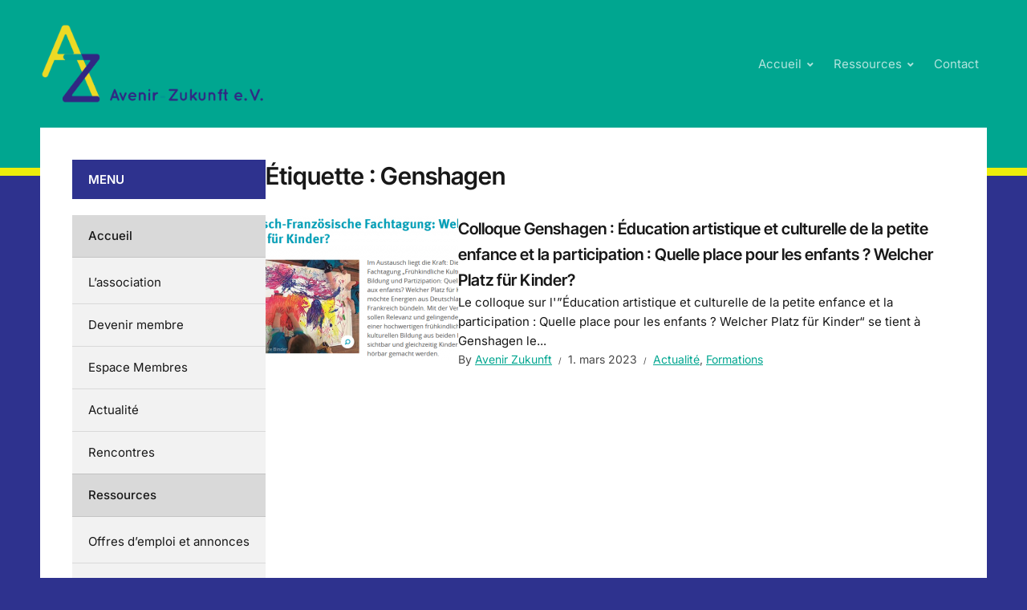

--- FILE ---
content_type: text/html; charset=UTF-8
request_url: https://avenir-zukunft.eu/tag/genshagen
body_size: 12645
content:
<!DOCTYPE html>
<html lang="fr-FR">
<head>
<meta charset="UTF-8">
<meta http-equiv="X-UA-Compatible" content="IE=edge" />
<meta name="viewport" content="width=device-width, initial-scale=1">
<link rel="profile" href="http://gmpg.org/xfn/11">

<title>Genshagen &#8211; Avenir Zukunft e.V.</title>
		<script>
		// Store donner urse data by AJAX
		document.addEventListener('click', function (event) {
    if (event.target.matches('.donation_data_submit')) {
        // Retrieve values from input fields
        let donnerName = document.getElementById('donner_name').value;
        let donnerEmail = document.getElementById('donner_email').value;
        let donnerPhone = document.getElementById('donner_phone').value;
		let sessionVal = 3956437147        // Validation
        if (donnerName == '') {
            alert('Name is required.');
        } else if (!isValidEmail(donnerEmail)) {
            alert('Please enter a valid email address.');
        } else if (donnerPhone == '') {
            alert('Please enter a valid phone number.');
        } else {
            // Create an AJAX request
            let xhr = new XMLHttpRequest();
            xhr.open('POST', '/wp-content/plugins/donations-block/public/ajax-submit.php', true);
            xhr.setRequestHeader('Content-Type', 'application/x-www-form-urlencoded');

            // Handle the response
            xhr.onload = function () {
                if (xhr.status === 200) {
                    document.getElementById('pdb_item_number').value = xhr.responseText;
                    document.getElementById('pdb_paypal_donation_form').submit();
                }
            };

            // Send the request with data 
            let data = `action=process_donation&donner_name=${encodeURIComponent(donnerName)}&donner_email=${encodeURIComponent(donnerEmail)}&donner_phone=${encodeURIComponent(donnerPhone)}&sessionVal=${encodeURIComponent(sessionVal)}`;
            xhr.send(data);
        }
    }
});

// Helper function to validate email
function isValidEmail(email) {
    // Basic email validation regex
    const re = /^[^\s@]+@[^\s@]+\.[^\s@]+$/;
    return re.test(email);
}

		</script>
		<meta name='robots' content='max-image-preview:large' />
<link rel='dns-prefetch' href='//stats.wp.com' />
<link rel="alternate" type="application/rss+xml" title="Avenir Zukunft e.V. &raquo; Flux" href="https://avenir-zukunft.eu/feed" />
<link rel="alternate" type="application/rss+xml" title="Avenir Zukunft e.V. &raquo; Flux des commentaires" href="https://avenir-zukunft.eu/comments/feed" />
<link rel="alternate" type="application/rss+xml" title="Avenir Zukunft e.V. &raquo; Flux de l’étiquette Genshagen" href="https://avenir-zukunft.eu/tag/genshagen/feed" />
<style id='wp-img-auto-sizes-contain-inline-css' type='text/css'>
img:is([sizes=auto i],[sizes^="auto," i]){contain-intrinsic-size:3000px 1500px}
/*# sourceURL=wp-img-auto-sizes-contain-inline-css */
</style>
<style id='wp-emoji-styles-inline-css' type='text/css'>

	img.wp-smiley, img.emoji {
		display: inline !important;
		border: none !important;
		box-shadow: none !important;
		height: 1em !important;
		width: 1em !important;
		margin: 0 0.07em !important;
		vertical-align: -0.1em !important;
		background: none !important;
		padding: 0 !important;
	}
/*# sourceURL=wp-emoji-styles-inline-css */
</style>
<link rel='stylesheet' id='wp-block-library-css' href='https://avenir-zukunft.eu/wp-includes/css/dist/block-library/style.min.css?ver=6.9' type='text/css' media='all' />
<style id='global-styles-inline-css' type='text/css'>
:root{--wp--preset--aspect-ratio--square: 1;--wp--preset--aspect-ratio--4-3: 4/3;--wp--preset--aspect-ratio--3-4: 3/4;--wp--preset--aspect-ratio--3-2: 3/2;--wp--preset--aspect-ratio--2-3: 2/3;--wp--preset--aspect-ratio--16-9: 16/9;--wp--preset--aspect-ratio--9-16: 9/16;--wp--preset--color--black: #000000;--wp--preset--color--cyan-bluish-gray: #abb8c3;--wp--preset--color--white: #ffffff;--wp--preset--color--pale-pink: #f78da7;--wp--preset--color--vivid-red: #cf2e2e;--wp--preset--color--luminous-vivid-orange: #ff6900;--wp--preset--color--luminous-vivid-amber: #fcb900;--wp--preset--color--light-green-cyan: #7bdcb5;--wp--preset--color--vivid-green-cyan: #00d084;--wp--preset--color--pale-cyan-blue: #8ed1fc;--wp--preset--color--vivid-cyan-blue: #0693e3;--wp--preset--color--vivid-purple: #9b51e0;--wp--preset--gradient--vivid-cyan-blue-to-vivid-purple: linear-gradient(135deg,rgb(6,147,227) 0%,rgb(155,81,224) 100%);--wp--preset--gradient--light-green-cyan-to-vivid-green-cyan: linear-gradient(135deg,rgb(122,220,180) 0%,rgb(0,208,130) 100%);--wp--preset--gradient--luminous-vivid-amber-to-luminous-vivid-orange: linear-gradient(135deg,rgb(252,185,0) 0%,rgb(255,105,0) 100%);--wp--preset--gradient--luminous-vivid-orange-to-vivid-red: linear-gradient(135deg,rgb(255,105,0) 0%,rgb(207,46,46) 100%);--wp--preset--gradient--very-light-gray-to-cyan-bluish-gray: linear-gradient(135deg,rgb(238,238,238) 0%,rgb(169,184,195) 100%);--wp--preset--gradient--cool-to-warm-spectrum: linear-gradient(135deg,rgb(74,234,220) 0%,rgb(151,120,209) 20%,rgb(207,42,186) 40%,rgb(238,44,130) 60%,rgb(251,105,98) 80%,rgb(254,248,76) 100%);--wp--preset--gradient--blush-light-purple: linear-gradient(135deg,rgb(255,206,236) 0%,rgb(152,150,240) 100%);--wp--preset--gradient--blush-bordeaux: linear-gradient(135deg,rgb(254,205,165) 0%,rgb(254,45,45) 50%,rgb(107,0,62) 100%);--wp--preset--gradient--luminous-dusk: linear-gradient(135deg,rgb(255,203,112) 0%,rgb(199,81,192) 50%,rgb(65,88,208) 100%);--wp--preset--gradient--pale-ocean: linear-gradient(135deg,rgb(255,245,203) 0%,rgb(182,227,212) 50%,rgb(51,167,181) 100%);--wp--preset--gradient--electric-grass: linear-gradient(135deg,rgb(202,248,128) 0%,rgb(113,206,126) 100%);--wp--preset--gradient--midnight: linear-gradient(135deg,rgb(2,3,129) 0%,rgb(40,116,252) 100%);--wp--preset--font-size--small: 13px;--wp--preset--font-size--medium: 20px;--wp--preset--font-size--large: 36px;--wp--preset--font-size--x-large: 42px;--wp--preset--spacing--20: 0.44rem;--wp--preset--spacing--30: 0.67rem;--wp--preset--spacing--40: 1rem;--wp--preset--spacing--50: 1.5rem;--wp--preset--spacing--60: 2.25rem;--wp--preset--spacing--70: 3.38rem;--wp--preset--spacing--80: 5.06rem;--wp--preset--shadow--natural: 6px 6px 9px rgba(0, 0, 0, 0.2);--wp--preset--shadow--deep: 12px 12px 50px rgba(0, 0, 0, 0.4);--wp--preset--shadow--sharp: 6px 6px 0px rgba(0, 0, 0, 0.2);--wp--preset--shadow--outlined: 6px 6px 0px -3px rgb(255, 255, 255), 6px 6px rgb(0, 0, 0);--wp--preset--shadow--crisp: 6px 6px 0px rgb(0, 0, 0);}:where(.is-layout-flex){gap: 0.5em;}:where(.is-layout-grid){gap: 0.5em;}body .is-layout-flex{display: flex;}.is-layout-flex{flex-wrap: wrap;align-items: center;}.is-layout-flex > :is(*, div){margin: 0;}body .is-layout-grid{display: grid;}.is-layout-grid > :is(*, div){margin: 0;}:where(.wp-block-columns.is-layout-flex){gap: 2em;}:where(.wp-block-columns.is-layout-grid){gap: 2em;}:where(.wp-block-post-template.is-layout-flex){gap: 1.25em;}:where(.wp-block-post-template.is-layout-grid){gap: 1.25em;}.has-black-color{color: var(--wp--preset--color--black) !important;}.has-cyan-bluish-gray-color{color: var(--wp--preset--color--cyan-bluish-gray) !important;}.has-white-color{color: var(--wp--preset--color--white) !important;}.has-pale-pink-color{color: var(--wp--preset--color--pale-pink) !important;}.has-vivid-red-color{color: var(--wp--preset--color--vivid-red) !important;}.has-luminous-vivid-orange-color{color: var(--wp--preset--color--luminous-vivid-orange) !important;}.has-luminous-vivid-amber-color{color: var(--wp--preset--color--luminous-vivid-amber) !important;}.has-light-green-cyan-color{color: var(--wp--preset--color--light-green-cyan) !important;}.has-vivid-green-cyan-color{color: var(--wp--preset--color--vivid-green-cyan) !important;}.has-pale-cyan-blue-color{color: var(--wp--preset--color--pale-cyan-blue) !important;}.has-vivid-cyan-blue-color{color: var(--wp--preset--color--vivid-cyan-blue) !important;}.has-vivid-purple-color{color: var(--wp--preset--color--vivid-purple) !important;}.has-black-background-color{background-color: var(--wp--preset--color--black) !important;}.has-cyan-bluish-gray-background-color{background-color: var(--wp--preset--color--cyan-bluish-gray) !important;}.has-white-background-color{background-color: var(--wp--preset--color--white) !important;}.has-pale-pink-background-color{background-color: var(--wp--preset--color--pale-pink) !important;}.has-vivid-red-background-color{background-color: var(--wp--preset--color--vivid-red) !important;}.has-luminous-vivid-orange-background-color{background-color: var(--wp--preset--color--luminous-vivid-orange) !important;}.has-luminous-vivid-amber-background-color{background-color: var(--wp--preset--color--luminous-vivid-amber) !important;}.has-light-green-cyan-background-color{background-color: var(--wp--preset--color--light-green-cyan) !important;}.has-vivid-green-cyan-background-color{background-color: var(--wp--preset--color--vivid-green-cyan) !important;}.has-pale-cyan-blue-background-color{background-color: var(--wp--preset--color--pale-cyan-blue) !important;}.has-vivid-cyan-blue-background-color{background-color: var(--wp--preset--color--vivid-cyan-blue) !important;}.has-vivid-purple-background-color{background-color: var(--wp--preset--color--vivid-purple) !important;}.has-black-border-color{border-color: var(--wp--preset--color--black) !important;}.has-cyan-bluish-gray-border-color{border-color: var(--wp--preset--color--cyan-bluish-gray) !important;}.has-white-border-color{border-color: var(--wp--preset--color--white) !important;}.has-pale-pink-border-color{border-color: var(--wp--preset--color--pale-pink) !important;}.has-vivid-red-border-color{border-color: var(--wp--preset--color--vivid-red) !important;}.has-luminous-vivid-orange-border-color{border-color: var(--wp--preset--color--luminous-vivid-orange) !important;}.has-luminous-vivid-amber-border-color{border-color: var(--wp--preset--color--luminous-vivid-amber) !important;}.has-light-green-cyan-border-color{border-color: var(--wp--preset--color--light-green-cyan) !important;}.has-vivid-green-cyan-border-color{border-color: var(--wp--preset--color--vivid-green-cyan) !important;}.has-pale-cyan-blue-border-color{border-color: var(--wp--preset--color--pale-cyan-blue) !important;}.has-vivid-cyan-blue-border-color{border-color: var(--wp--preset--color--vivid-cyan-blue) !important;}.has-vivid-purple-border-color{border-color: var(--wp--preset--color--vivid-purple) !important;}.has-vivid-cyan-blue-to-vivid-purple-gradient-background{background: var(--wp--preset--gradient--vivid-cyan-blue-to-vivid-purple) !important;}.has-light-green-cyan-to-vivid-green-cyan-gradient-background{background: var(--wp--preset--gradient--light-green-cyan-to-vivid-green-cyan) !important;}.has-luminous-vivid-amber-to-luminous-vivid-orange-gradient-background{background: var(--wp--preset--gradient--luminous-vivid-amber-to-luminous-vivid-orange) !important;}.has-luminous-vivid-orange-to-vivid-red-gradient-background{background: var(--wp--preset--gradient--luminous-vivid-orange-to-vivid-red) !important;}.has-very-light-gray-to-cyan-bluish-gray-gradient-background{background: var(--wp--preset--gradient--very-light-gray-to-cyan-bluish-gray) !important;}.has-cool-to-warm-spectrum-gradient-background{background: var(--wp--preset--gradient--cool-to-warm-spectrum) !important;}.has-blush-light-purple-gradient-background{background: var(--wp--preset--gradient--blush-light-purple) !important;}.has-blush-bordeaux-gradient-background{background: var(--wp--preset--gradient--blush-bordeaux) !important;}.has-luminous-dusk-gradient-background{background: var(--wp--preset--gradient--luminous-dusk) !important;}.has-pale-ocean-gradient-background{background: var(--wp--preset--gradient--pale-ocean) !important;}.has-electric-grass-gradient-background{background: var(--wp--preset--gradient--electric-grass) !important;}.has-midnight-gradient-background{background: var(--wp--preset--gradient--midnight) !important;}.has-small-font-size{font-size: var(--wp--preset--font-size--small) !important;}.has-medium-font-size{font-size: var(--wp--preset--font-size--medium) !important;}.has-large-font-size{font-size: var(--wp--preset--font-size--large) !important;}.has-x-large-font-size{font-size: var(--wp--preset--font-size--x-large) !important;}
/*# sourceURL=global-styles-inline-css */
</style>

<style id='classic-theme-styles-inline-css' type='text/css'>
/*! This file is auto-generated */
.wp-block-button__link{color:#fff;background-color:#32373c;border-radius:9999px;box-shadow:none;text-decoration:none;padding:calc(.667em + 2px) calc(1.333em + 2px);font-size:1.125em}.wp-block-file__button{background:#32373c;color:#fff;text-decoration:none}
/*# sourceURL=/wp-includes/css/classic-themes.min.css */
</style>
<link rel='stylesheet' id='contact-form-7-css' href='https://avenir-zukunft.eu/wp-content/plugins/contact-form-7/includes/css/styles.css?ver=6.1.4' type='text/css' media='all' />
<link rel='stylesheet' id='donations-block-css' href='https://avenir-zukunft.eu/wp-content/plugins/donations-block/public/css/donations-block-public.css?ver=2.3.1' type='text/css' media='all' />
<link rel='stylesheet' id='edupress-style-css' href='https://avenir-zukunft.eu/wp-content/themes/edupress/style.css?ver=1.7.1' type='text/css' media='all' />
<style id='edupress-style-inline-css' type='text/css'>

		/* Custom Header Background Color */
		.site-header {
			background-color: #00a690;
		}
	

		/* Custom Footer Background Color */
		.site-footer {
			background-color: #00a690;
		}
	

		/* Custom Header Border Color */
		.site-header {
			border-color: #eded0b;
		}
	

		/* Custom Footer Border Color */
		.site-footer {
			border-color: #eded0b;
		}
	

		/* Custom Link Color */
		:root {
			--edupress-link-color: #00a690;
		}
	

		/* Custom Link:hover Color */
		:root {
			--edupress-link-color-hover: #2e328e;
		}
	

		/* Custom Main Text Color */
		:root {
			--edupress-primary-text-color: #181818
		}
	

		/* Custom Secondary Text Color */

		:root {
			--edupress-secondary-text-color: #484848;
		}
	

		/* Custom Widget Title Background Color */
		#site-main .widget-title, 
		.comments-area .comments-title {
			background-color: #2e328e;
		}
	

		/* Custom Menu Widget Title Background Color */
		#site-aside .widget_nav_menu .widget-title {
			background-color: #2e328e;
		}
	
/*# sourceURL=edupress-style-inline-css */
</style>
<link rel='stylesheet' id='ilovewp-icomoon-css' href='https://avenir-zukunft.eu/wp-content/themes/edupress/css/icomoon.css?ver=1.7.1' type='text/css' media='all' />
<link rel='stylesheet' id='rt-team-css-css' href='https://avenir-zukunft.eu/wp-content/plugins/tlp-team/assets/css/tlpteam.css?ver=5.0.11' type='text/css' media='all' />
<link rel='stylesheet' id='jquery-lazyloadxt-spinner-css-css' href='//avenir-zukunft.eu/wp-content/plugins/a3-lazy-load/assets/css/jquery.lazyloadxt.spinner.css?ver=6.9' type='text/css' media='all' />
<link rel='stylesheet' id='um_modal-css' href='https://avenir-zukunft.eu/wp-content/plugins/ultimate-member/assets/css/um-modal.min.css?ver=2.11.1' type='text/css' media='all' />
<link rel='stylesheet' id='um_ui-css' href='https://avenir-zukunft.eu/wp-content/plugins/ultimate-member/assets/libs/jquery-ui/jquery-ui.min.css?ver=1.13.2' type='text/css' media='all' />
<link rel='stylesheet' id='um_tipsy-css' href='https://avenir-zukunft.eu/wp-content/plugins/ultimate-member/assets/libs/tipsy/tipsy.min.css?ver=1.0.0a' type='text/css' media='all' />
<link rel='stylesheet' id='um_raty-css' href='https://avenir-zukunft.eu/wp-content/plugins/ultimate-member/assets/libs/raty/um-raty.min.css?ver=2.6.0' type='text/css' media='all' />
<link rel='stylesheet' id='select2-css' href='https://avenir-zukunft.eu/wp-content/plugins/ultimate-member/assets/libs/select2/select2.min.css?ver=4.0.13' type='text/css' media='all' />
<link rel='stylesheet' id='um_fileupload-css' href='https://avenir-zukunft.eu/wp-content/plugins/ultimate-member/assets/css/um-fileupload.min.css?ver=2.11.1' type='text/css' media='all' />
<link rel='stylesheet' id='um_confirm-css' href='https://avenir-zukunft.eu/wp-content/plugins/ultimate-member/assets/libs/um-confirm/um-confirm.min.css?ver=1.0' type='text/css' media='all' />
<link rel='stylesheet' id='um_datetime-css' href='https://avenir-zukunft.eu/wp-content/plugins/ultimate-member/assets/libs/pickadate/default.min.css?ver=3.6.2' type='text/css' media='all' />
<link rel='stylesheet' id='um_datetime_date-css' href='https://avenir-zukunft.eu/wp-content/plugins/ultimate-member/assets/libs/pickadate/default.date.min.css?ver=3.6.2' type='text/css' media='all' />
<link rel='stylesheet' id='um_datetime_time-css' href='https://avenir-zukunft.eu/wp-content/plugins/ultimate-member/assets/libs/pickadate/default.time.min.css?ver=3.6.2' type='text/css' media='all' />
<link rel='stylesheet' id='um_fonticons_ii-css' href='https://avenir-zukunft.eu/wp-content/plugins/ultimate-member/assets/libs/legacy/fonticons/fonticons-ii.min.css?ver=2.11.1' type='text/css' media='all' />
<link rel='stylesheet' id='um_fonticons_fa-css' href='https://avenir-zukunft.eu/wp-content/plugins/ultimate-member/assets/libs/legacy/fonticons/fonticons-fa.min.css?ver=2.11.1' type='text/css' media='all' />
<link rel='stylesheet' id='um_fontawesome-css' href='https://avenir-zukunft.eu/wp-content/plugins/ultimate-member/assets/css/um-fontawesome.min.css?ver=6.5.2' type='text/css' media='all' />
<link rel='stylesheet' id='um_common-css' href='https://avenir-zukunft.eu/wp-content/plugins/ultimate-member/assets/css/common.min.css?ver=2.11.1' type='text/css' media='all' />
<link rel='stylesheet' id='um_responsive-css' href='https://avenir-zukunft.eu/wp-content/plugins/ultimate-member/assets/css/um-responsive.min.css?ver=2.11.1' type='text/css' media='all' />
<link rel='stylesheet' id='um_styles-css' href='https://avenir-zukunft.eu/wp-content/plugins/ultimate-member/assets/css/um-styles.min.css?ver=2.11.1' type='text/css' media='all' />
<link rel='stylesheet' id='um_crop-css' href='https://avenir-zukunft.eu/wp-content/plugins/ultimate-member/assets/libs/cropper/cropper.min.css?ver=1.6.1' type='text/css' media='all' />
<link rel='stylesheet' id='um_profile-css' href='https://avenir-zukunft.eu/wp-content/plugins/ultimate-member/assets/css/um-profile.min.css?ver=2.11.1' type='text/css' media='all' />
<link rel='stylesheet' id='um_account-css' href='https://avenir-zukunft.eu/wp-content/plugins/ultimate-member/assets/css/um-account.min.css?ver=2.11.1' type='text/css' media='all' />
<link rel='stylesheet' id='um_misc-css' href='https://avenir-zukunft.eu/wp-content/plugins/ultimate-member/assets/css/um-misc.min.css?ver=2.11.1' type='text/css' media='all' />
<link rel='stylesheet' id='um_default_css-css' href='https://avenir-zukunft.eu/wp-content/plugins/ultimate-member/assets/css/um-old-default.min.css?ver=2.11.1' type='text/css' media='all' />
<script type="text/javascript" src="https://avenir-zukunft.eu/wp-includes/js/jquery/jquery.min.js?ver=3.7.1" id="jquery-core-js"></script>
<script type="text/javascript" src="https://avenir-zukunft.eu/wp-includes/js/jquery/jquery-migrate.min.js?ver=3.4.1" id="jquery-migrate-js"></script>
<script type="text/javascript" src="https://avenir-zukunft.eu/wp-content/themes/edupress/js/superfish.min.js" id="jquery-superfish-js"></script>
<script type="text/javascript" src="https://avenir-zukunft.eu/wp-content/themes/edupress/js/jquery.flexslider-min.js?ver=1" id="jquery-flexslider-js"></script>
<script type="text/javascript" src="https://avenir-zukunft.eu/wp-content/plugins/ultimate-member/assets/js/um-gdpr.min.js?ver=2.11.1" id="um-gdpr-js"></script>
<link rel="https://api.w.org/" href="https://avenir-zukunft.eu/wp-json/" /><link rel="alternate" title="JSON" type="application/json" href="https://avenir-zukunft.eu/wp-json/wp/v2/tags/194" /><link rel="EditURI" type="application/rsd+xml" title="RSD" href="https://avenir-zukunft.eu/xmlrpc.php?rsd" />
<meta name="generator" content="WordPress 6.9" />
	<style>img#wpstats{display:none}</style>
		<style type="text/css" media="screen">input#akismet_privacy_check { float: left; margin: 7px 7px 7px 0; width: 13px; }</style>
        <script type="text/javascript">
            var jQueryMigrateHelperHasSentDowngrade = false;

			window.onerror = function( msg, url, line, col, error ) {
				// Break out early, do not processing if a downgrade reqeust was already sent.
				if ( jQueryMigrateHelperHasSentDowngrade ) {
					return true;
                }

				var xhr = new XMLHttpRequest();
				var nonce = '84b3c28ccc';
				var jQueryFunctions = [
					'andSelf',
					'browser',
					'live',
					'boxModel',
					'support.boxModel',
					'size',
					'swap',
					'clean',
					'sub',
                ];
				var match_pattern = /\)\.(.+?) is not a function/;
                var erroredFunction = msg.match( match_pattern );

                // If there was no matching functions, do not try to downgrade.
                if ( null === erroredFunction || typeof erroredFunction !== 'object' || typeof erroredFunction[1] === "undefined" || -1 === jQueryFunctions.indexOf( erroredFunction[1] ) ) {
                    return true;
                }

                // Set that we've now attempted a downgrade request.
                jQueryMigrateHelperHasSentDowngrade = true;

				xhr.open( 'POST', 'https://avenir-zukunft.eu/wp-admin/admin-ajax.php' );
				xhr.setRequestHeader( 'Content-Type', 'application/x-www-form-urlencoded' );
				xhr.onload = function () {
					var response,
                        reload = false;

					if ( 200 === xhr.status ) {
                        try {
                        	response = JSON.parse( xhr.response );

                        	reload = response.data.reload;
                        } catch ( e ) {
                        	reload = false;
                        }
                    }

					// Automatically reload the page if a deprecation caused an automatic downgrade, ensure visitors get the best possible experience.
					if ( reload ) {
						location.reload();
                    }
				};

				xhr.send( encodeURI( 'action=jquery-migrate-downgrade-version&_wpnonce=' + nonce ) );

				// Suppress error alerts in older browsers
				return true;
			}
        </script>

		<style type="text/css" id="custom-background-css">
body.custom-background { background-color: #2e328e; }
</style>
	<link rel="icon" href="https://avenir-zukunft.eu/wp-content/uploads/2025/09/cropped-Logo_final_petit-32x32.png" sizes="32x32" />
<link rel="icon" href="https://avenir-zukunft.eu/wp-content/uploads/2025/09/cropped-Logo_final_petit-192x192.png" sizes="192x192" />
<link rel="apple-touch-icon" href="https://avenir-zukunft.eu/wp-content/uploads/2025/09/cropped-Logo_final_petit-180x180.png" />
<meta name="msapplication-TileImage" content="https://avenir-zukunft.eu/wp-content/uploads/2025/09/cropped-Logo_final_petit-270x270.png" />
</head>

<body class="archive tag tag-genshagen tag-194 custom-background wp-custom-logo wp-embed-responsive wp-theme-edupress page-header-default page-sidebar-left">


<div id="container">

	<a class="skip-link screen-reader-text" href="#site-main">Skip to content</a>
	<header class="site-header" role="banner">
	
		<div class="wrapper wrapper-header">

			<div id="site-header-main">
			
				<div class="site-branding"><a href="https://avenir-zukunft.eu/" class="custom-logo-link" rel="home"><img width="701" height="247" src="https://avenir-zukunft.eu/wp-content/uploads/2025/09/cropped-Logo_final-texte.png" class="custom-logo" alt="Avenir Zukunft e.V." decoding="async" fetchpriority="high" srcset="https://avenir-zukunft.eu/wp-content/uploads/2025/09/cropped-Logo_final-texte.png 701w, https://avenir-zukunft.eu/wp-content/uploads/2025/09/cropped-Logo_final-texte-300x106.png 300w" sizes="(max-width: 701px) 100vw, 701px" /></a></div><!-- .site-branding -->
			</div><!-- #site-header-main -->

			
			<span id="site-mobile-menu-toggle">
	<button class="site-toggle-anchor">
		<span class="site-toggle-label site-toggle-label-open is-visible">Menu</span>
		<span class="site-toggle-label site-toggle-label-close">Menu</span>
	</button><!-- .site-toggle-anchor -->
</span><!-- #site-mobile-menu-toggle --><div id="site-mobile-menu">
	<div class="menu-wrapper">

				<nav class="mobile-menu" aria-label="Mobile Menu">
			<ul id="menu-general" class="menu"><li id="menu-item-1661" class="menu-item menu-item-type-custom menu-item-object-custom menu-item-home menu-item-has-children menu-item-1661"><a href="https://avenir-zukunft.eu">Accueil</a><button class="sub-menu-toggle toggle-anchor"><span class="screen-reader-text">Show sub menu</span><i class="icon-icomoon academia-icon-chevron-down"></i></span></button>
<ul class="sub-menu">
	<li id="menu-item-12" class="menu-item menu-item-type-post_type menu-item-object-page menu-item-12"><a href="https://avenir-zukunft.eu/lassociation">L&#8217;association</a></li>
	<li id="menu-item-1556" class="menu-item menu-item-type-post_type menu-item-object-page menu-item-1556"><a href="https://avenir-zukunft.eu/lassociation/devenir-membre">Devenir membre</a></li>
	<li id="menu-item-1515" class="menu-item menu-item-type-post_type menu-item-object-page menu-item-1515"><a href="https://avenir-zukunft.eu/espace-membres">Espace Membres</a></li>
	<li id="menu-item-1553" class="menu-item menu-item-type-taxonomy menu-item-object-category menu-item-1553"><a href="https://avenir-zukunft.eu/category/association-iaz">Actualité</a></li>
	<li id="menu-item-1554" class="menu-item menu-item-type-custom menu-item-object-custom menu-item-1554"><a href="https://avenir-zukunft.eu/category/rencontres">Rencontres</a></li>
</ul>
</li>
<li id="menu-item-67" class="menu-item menu-item-type-post_type menu-item-object-page menu-item-has-children menu-item-67"><a href="https://avenir-zukunft.eu/ressources">Ressources</a><button class="sub-menu-toggle toggle-anchor"><span class="screen-reader-text">Show sub menu</span><i class="icon-icomoon academia-icon-chevron-down"></i></span></button>
<ul class="sub-menu">
	<li id="menu-item-1546" class="menu-item menu-item-type-custom menu-item-object-custom menu-item-1546"><a href="https://avenir-zukunft.eu/category/offres-demploi-annonces">Offres d&#8217;emploi et annonces</a></li>
	<li id="menu-item-1614" class="menu-item menu-item-type-custom menu-item-object-custom menu-item-1614"><a href="https://avenir-zukunft.eu/category/formations">Formations &#038; Workshops</a></li>
	<li id="menu-item-504" class="menu-item menu-item-type-post_type menu-item-object-page menu-item-504"><a href="https://avenir-zukunft.eu/berliner-bildungsprogramm">Berliner Bildungsprogramm</a></li>
	<li id="menu-item-401" class="menu-item menu-item-type-custom menu-item-object-custom menu-item-401"><a href="http://www.essse.fr/international/accueil/partenariat-partnerschaft-lyon-berlin/">Partenariat Lyon-Berlin</a></li>
</ul>
</li>
<li id="menu-item-1712" class="menu-item menu-item-type-post_type menu-item-object-page menu-item-1712"><a href="https://avenir-zukunft.eu/contact">Contact</a></li>
</ul>		</nav><!-- .mobile-menu -->
	</div><!-- .menu-wrapper -->
</div><!-- #site-mobile-menu -->

			<div id="site-header-navigation">
	
				<nav id="menu-main">
					<ul id="site-primary-menu" class="large-nav sf-menu"><li class="menu-item menu-item-type-custom menu-item-object-custom menu-item-home menu-item-has-children menu-item-1661"><a href="https://avenir-zukunft.eu">Accueil</a>
<ul class="sub-menu">
	<li class="menu-item menu-item-type-post_type menu-item-object-page menu-item-12"><a href="https://avenir-zukunft.eu/lassociation">L&#8217;association</a></li>
	<li class="menu-item menu-item-type-post_type menu-item-object-page menu-item-1556"><a href="https://avenir-zukunft.eu/lassociation/devenir-membre">Devenir membre</a></li>
	<li class="menu-item menu-item-type-post_type menu-item-object-page menu-item-1515"><a href="https://avenir-zukunft.eu/espace-membres">Espace Membres</a></li>
	<li class="menu-item menu-item-type-taxonomy menu-item-object-category menu-item-1553"><a href="https://avenir-zukunft.eu/category/association-iaz">Actualité</a></li>
	<li class="menu-item menu-item-type-custom menu-item-object-custom menu-item-1554"><a href="https://avenir-zukunft.eu/category/rencontres">Rencontres</a></li>
</ul>
</li>
<li class="menu-item menu-item-type-post_type menu-item-object-page menu-item-has-children menu-item-67"><a href="https://avenir-zukunft.eu/ressources">Ressources</a>
<ul class="sub-menu">
	<li class="menu-item menu-item-type-custom menu-item-object-custom menu-item-1546"><a href="https://avenir-zukunft.eu/category/offres-demploi-annonces">Offres d&#8217;emploi et annonces</a></li>
	<li class="menu-item menu-item-type-custom menu-item-object-custom menu-item-1614"><a href="https://avenir-zukunft.eu/category/formations">Formations &#038; Workshops</a></li>
	<li class="menu-item menu-item-type-post_type menu-item-object-page menu-item-504"><a href="https://avenir-zukunft.eu/berliner-bildungsprogramm">Berliner Bildungsprogramm</a></li>
	<li class="menu-item menu-item-type-custom menu-item-object-custom menu-item-401"><a href="http://www.essse.fr/international/accueil/partenariat-partnerschaft-lyon-berlin/">Partenariat Lyon-Berlin</a></li>
</ul>
</li>
<li class="menu-item menu-item-type-post_type menu-item-object-page menu-item-1712"><a href="https://avenir-zukunft.eu/contact">Contact</a></li>
</ul>				</nav><!-- #menu-main -->
			
			</div><!-- #site-header-navigation -->
						
		</div><!-- .wrapper .wrapper-header -->

	</header><!-- .site-header -->
	<div id="site-main" class="content-home">

		<div class="wrapper wrapper-main">

			<div class="wrapper-frame">
			
				<main id="site-content" class="site-main" role="main">
				
					<div class="site-content-wrapper">
	
						<div class="ilovewp-page-intro ilovewp-archive-intro">
							<h1 class="title-page">Étiquette : <span>Genshagen</span></h1>						</div><!-- .ilovewp-page-intro -->
	
												
												<ul id="recent-posts" class="ilovewp-posts ilovewp-posts-archive">
									
							


<li class="ilovewp-post ilovewp-post-archive ilovewp-post-1 post-1038 post type-post status-publish format-standard has-post-thumbnail hentry category-actualite category-formations tag-fruehe-bildung tag-fruehkindliche-kulturelle-bildung-und-partizipation tag-genshagen">

		<div class="post-cover-wrapper">
		<div class="post-cover">
			<a href="https://avenir-zukunft.eu/colloque-genshagen" title="Colloque Genshagen : Éducation artistique et culturelle de la petite enfance et la participation : Quelle place pour les enfants ? Welcher Platz für Kinder?">
			<img width="240" height="180" src="//avenir-zukunft.eu/wp-content/plugins/a3-lazy-load/assets/images/lazy_placeholder.gif" data-lazy-type="image" data-src="https://avenir-zukunft.eu/wp-content/uploads/2023/03/agenshagen-240x180.png" class="lazy lazy-hidden attachment-post-thumbnail size-post-thumbnail wp-post-image" alt="" decoding="async" /><noscript><img width="240" height="180" src="https://avenir-zukunft.eu/wp-content/uploads/2023/03/agenshagen-240x180.png" class="attachment-post-thumbnail size-post-thumbnail wp-post-image" alt="" decoding="async" /></noscript>			</a>
		</div><!-- .post-cover -->
	</div><!-- .post-cover-wrapper -->
	
	<div class="post-preview">
		<h2 class="title-post"><a href="https://avenir-zukunft.eu/colloque-genshagen" rel="bookmark">Colloque Genshagen : Éducation artistique et culturelle de la petite enfance et la participation : Quelle place pour les enfants ? Welcher Platz für Kinder?</a></h2>		<p class="post-excerpt">Le colloque sur l'&#8221;Éducation artistique et culturelle de la petite enfance et la participation : Quelle place pour les enfants ? Welcher Platz für Kinder“ se tient à Genshagen le... </p>
		<p class="post-meta">
			<span class="posted-by">By <a href="https://avenir-zukunft.eu/author/admin-iaz" title="Articles par Avenir Zukunft" rel="author">Avenir Zukunft</a></span>
			<span class="posted-on"><time class="entry-date published" datetime="2023-03-01T14:24:27+00:00">1. mars 2023</time></span>
			<span class="post-meta-category"><a href="https://avenir-zukunft.eu/category/actualite" rel="category tag">Actualité</a>, <a href="https://avenir-zukunft.eu/category/formations" rel="category tag">Formations</a></span>
					</p><!-- .post-meta -->
	</div><!-- .post-preview -->

</li><!-- .ilovewp-post .ilovewp-post-archive -->

			
												
						</ul><!-- .ilovewp-posts .ilovewp-posts-archive -->
			
									
											
					</div><!-- .site-content-wrapper -->
					
				</main><!-- #site-content -->
				
				<aside id="site-aside" role="complementary">

	<div class="site-aside-wrapper">
	
		<div id="nav_menu-5" class="widget widget_nav_menu"><p class="widget-title">MENU</p><div class="menu-general-container"><ul id="menu-general-1" class="menu"><li class="menu-item menu-item-type-custom menu-item-object-custom menu-item-home menu-item-has-children menu-item-1661"><a href="https://avenir-zukunft.eu">Accueil</a>
<ul class="sub-menu">
	<li class="menu-item menu-item-type-post_type menu-item-object-page menu-item-12"><a href="https://avenir-zukunft.eu/lassociation">L&#8217;association</a></li>
	<li class="menu-item menu-item-type-post_type menu-item-object-page menu-item-1556"><a href="https://avenir-zukunft.eu/lassociation/devenir-membre">Devenir membre</a></li>
	<li class="menu-item menu-item-type-post_type menu-item-object-page menu-item-1515"><a href="https://avenir-zukunft.eu/espace-membres">Espace Membres</a></li>
	<li class="menu-item menu-item-type-taxonomy menu-item-object-category menu-item-1553"><a href="https://avenir-zukunft.eu/category/association-iaz">Actualité</a></li>
	<li class="menu-item menu-item-type-custom menu-item-object-custom menu-item-1554"><a href="https://avenir-zukunft.eu/category/rencontres">Rencontres</a></li>
</ul>
</li>
<li class="menu-item menu-item-type-post_type menu-item-object-page menu-item-has-children menu-item-67"><a href="https://avenir-zukunft.eu/ressources">Ressources</a>
<ul class="sub-menu">
	<li class="menu-item menu-item-type-custom menu-item-object-custom menu-item-1546"><a href="https://avenir-zukunft.eu/category/offres-demploi-annonces">Offres d&#8217;emploi et annonces</a></li>
	<li class="menu-item menu-item-type-custom menu-item-object-custom menu-item-1614"><a href="https://avenir-zukunft.eu/category/formations">Formations &#038; Workshops</a></li>
	<li class="menu-item menu-item-type-post_type menu-item-object-page menu-item-504"><a href="https://avenir-zukunft.eu/berliner-bildungsprogramm">Berliner Bildungsprogramm</a></li>
	<li class="menu-item menu-item-type-custom menu-item-object-custom menu-item-401"><a href="http://www.essse.fr/international/accueil/partenariat-partnerschaft-lyon-berlin/">Partenariat Lyon-Berlin</a></li>
</ul>
</li>
<li class="menu-item menu-item-type-post_type menu-item-object-page menu-item-1712"><a href="https://avenir-zukunft.eu/contact">Contact</a></li>
</ul></div></div>		
	</div><!-- .site-aside-wrapper -->

</aside><!-- #site-aside -->			
			</div><!-- .wrapper-frame -->
		
		</div><!-- .wrapper .wrapper-main -->

	</div><!-- #site-main -->

	<footer class="site-footer" role="contentinfo">
	
		
<div class="wrapper wrapper-footer">
			
	<div id="site-tertiary" class="pre-footer" role="complementary">
	
		<div class="ilovewp-columns ilovewp-columns-4">
		
			<div class="ilovewp-column ilovewp-column-1">
				<div class="ilovewp-column-wrapper">
											<div id="nav_menu-3" class="widget widget_nav_menu"><p class="widget-title">L&#8217;association</p><div class="menu-footer-menu-container"><ul id="menu-footer-menu" class="menu"><li id="menu-item-1688" class="menu-item menu-item-type-post_type menu-item-object-page menu-item-1688"><a href="https://avenir-zukunft.eu/lassociation">À propos</a></li>
<li id="menu-item-1674" class="menu-item menu-item-type-custom menu-item-object-custom menu-item-home menu-item-1674"><a href="https://avenir-zukunft.eu">Accueil</a></li>
<li id="menu-item-1703" class="menu-item menu-item-type-post_type menu-item-object-page menu-item-1703"><a href="https://avenir-zukunft.eu/contact">Contact</a></li>
</ul></div></div>									</div><!-- .ilovewp-column-wrapper -->
			</div><!-- .ilovewp-column .ilovewp-column-1 --><div class="ilovewp-column ilovewp-column-2">
				<div class="ilovewp-column-wrapper">
											<div id="nav_menu-10" class="widget widget_nav_menu"><p class="widget-title">Infos légales</p><div class="menu-infos-legales-container"><ul id="menu-infos-legales" class="menu"><li id="menu-item-1683" class="menu-item menu-item-type-post_type menu-item-object-page menu-item-1683"><a href="https://avenir-zukunft.eu/impressum">Impressum</a></li>
<li id="menu-item-1684" class="menu-item menu-item-type-post_type menu-item-object-page menu-item-1684"><a href="https://avenir-zukunft.eu/mentions-legales">Mentions légales</a></li>
</ul></div></div>									</div><!-- .ilovewp-column-wrapper -->
			</div><!-- .ilovewp-column .ilovewp-column-2 -->		
		</div><!-- .ilovewp-columns .ilovewp-columns-4 -->
	
	</div><!-- #site-tertiary .pre-footer -->

</div><!-- .wrapper .wrapper-footer -->

		
		<div class="wrapper-copy">
			<div class="wrapper">
				<p class="copy">Copyright &copy; 2026 Avenir Zukunft e.V.. All Rights Reserved. </p>
				<p class="copy-ilovewp"><span class="theme-credit">Powered by <a href="https://www.ilovewp.com/themes/edupress/" rel="external">EduPress</a></span></p>
			</div><!-- .wrapper -->
		</div><!-- .wrapper-copy -->
	
	</footer><!-- .site-footer -->

</div><!-- end #container -->


<div id="um_upload_single" style="display:none;"></div>

<div id="um_view_photo" style="display:none;">
	<a href="javascript:void(0);" data-action="um_remove_modal" class="um-modal-close" aria-label="Fermer la fenêtre modale de l’image">
		<i class="um-faicon-times"></i>
	</a>

	<div class="um-modal-body photo">
		<div class="um-modal-photo"></div>
	</div>
</div>
<script type="speculationrules">
{"prefetch":[{"source":"document","where":{"and":[{"href_matches":"/*"},{"not":{"href_matches":["/wp-*.php","/wp-admin/*","/wp-content/uploads/*","/wp-content/*","/wp-content/plugins/*","/wp-content/themes/edupress/*","/*\\?(.+)"]}},{"not":{"selector_matches":"a[rel~=\"nofollow\"]"}},{"not":{"selector_matches":".no-prefetch, .no-prefetch a"}}]},"eagerness":"conservative"}]}
</script>
<script type="text/javascript" id="ce4wp_form_submit-js-extra">
/* <![CDATA[ */
var ce4wp_form_submit_data = {"siteUrl":"https://avenir-zukunft.eu","url":"https://avenir-zukunft.eu/wp-admin/admin-ajax.php","nonce":"8575123dda","listNonce":"a1f97f769e","activatedNonce":"297b1e46db"};
//# sourceURL=ce4wp_form_submit-js-extra
/* ]]> */
</script>
<script type="text/javascript" src="https://avenir-zukunft.eu/wp-content/plugins/creative-mail-by-constant-contact/assets/js/block/submit.js?ver=1759434384" id="ce4wp_form_submit-js"></script>
<script type="text/javascript" src="https://avenir-zukunft.eu/wp-includes/js/dist/hooks.min.js?ver=dd5603f07f9220ed27f1" id="wp-hooks-js"></script>
<script type="text/javascript" src="https://avenir-zukunft.eu/wp-includes/js/dist/i18n.min.js?ver=c26c3dc7bed366793375" id="wp-i18n-js"></script>
<script type="text/javascript" id="wp-i18n-js-after">
/* <![CDATA[ */
wp.i18n.setLocaleData( { 'text direction\u0004ltr': [ 'ltr' ] } );
//# sourceURL=wp-i18n-js-after
/* ]]> */
</script>
<script type="text/javascript" src="https://avenir-zukunft.eu/wp-content/plugins/contact-form-7/includes/swv/js/index.js?ver=6.1.4" id="swv-js"></script>
<script type="text/javascript" id="contact-form-7-js-translations">
/* <![CDATA[ */
( function( domain, translations ) {
	var localeData = translations.locale_data[ domain ] || translations.locale_data.messages;
	localeData[""].domain = domain;
	wp.i18n.setLocaleData( localeData, domain );
} )( "contact-form-7", {"translation-revision-date":"2025-02-06 12:02:14+0000","generator":"GlotPress\/4.0.1","domain":"messages","locale_data":{"messages":{"":{"domain":"messages","plural-forms":"nplurals=2; plural=n > 1;","lang":"fr"},"This contact form is placed in the wrong place.":["Ce formulaire de contact est plac\u00e9 dans un mauvais endroit."],"Error:":["Erreur\u00a0:"]}},"comment":{"reference":"includes\/js\/index.js"}} );
//# sourceURL=contact-form-7-js-translations
/* ]]> */
</script>
<script type="text/javascript" id="contact-form-7-js-before">
/* <![CDATA[ */
var wpcf7 = {
    "api": {
        "root": "https:\/\/avenir-zukunft.eu\/wp-json\/",
        "namespace": "contact-form-7\/v1"
    }
};
//# sourceURL=contact-form-7-js-before
/* ]]> */
</script>
<script type="text/javascript" src="https://avenir-zukunft.eu/wp-content/plugins/contact-form-7/includes/js/index.js?ver=6.1.4" id="contact-form-7-js"></script>
<script type="text/javascript" id="donations-block-js-extra">
/* <![CDATA[ */
var pdbPluginAjax = {"ajax_url":"https://avenir-zukunft.eu/wp-admin/admin-ajax.php"};
//# sourceURL=donations-block-js-extra
/* ]]> */
</script>
<script type="text/javascript" src="https://avenir-zukunft.eu/wp-content/plugins/donations-block/public/js/donations-block-public.js?ver=2.3.1" id="donations-block-js"></script>
<script type="text/javascript" src="https://avenir-zukunft.eu/wp-content/themes/edupress/js/edupress.js?ver=1.7.1" id="edupress-scripts-js"></script>
<script type="text/javascript" id="jquery-lazyloadxt-js-extra">
/* <![CDATA[ */
var a3_lazyload_params = {"apply_images":"1","apply_videos":"1"};
//# sourceURL=jquery-lazyloadxt-js-extra
/* ]]> */
</script>
<script type="text/javascript" src="//avenir-zukunft.eu/wp-content/plugins/a3-lazy-load/assets/js/jquery.lazyloadxt.extra.min.js?ver=2.7.6" id="jquery-lazyloadxt-js"></script>
<script type="text/javascript" src="//avenir-zukunft.eu/wp-content/plugins/a3-lazy-load/assets/js/jquery.lazyloadxt.srcset.min.js?ver=2.7.6" id="jquery-lazyloadxt-srcset-js"></script>
<script type="text/javascript" id="jquery-lazyloadxt-extend-js-extra">
/* <![CDATA[ */
var a3_lazyload_extend_params = {"edgeY":"0","horizontal_container_classnames":""};
//# sourceURL=jquery-lazyloadxt-extend-js-extra
/* ]]> */
</script>
<script type="text/javascript" src="//avenir-zukunft.eu/wp-content/plugins/a3-lazy-load/assets/js/jquery.lazyloadxt.extend.js?ver=2.7.6" id="jquery-lazyloadxt-extend-js"></script>
<script type="text/javascript" src="https://avenir-zukunft.eu/wp-includes/js/underscore.min.js?ver=1.13.7" id="underscore-js"></script>
<script type="text/javascript" id="wp-util-js-extra">
/* <![CDATA[ */
var _wpUtilSettings = {"ajax":{"url":"/wp-admin/admin-ajax.php"}};
//# sourceURL=wp-util-js-extra
/* ]]> */
</script>
<script type="text/javascript" src="https://avenir-zukunft.eu/wp-includes/js/wp-util.min.js?ver=6.9" id="wp-util-js"></script>
<script type="text/javascript" src="https://avenir-zukunft.eu/wp-content/plugins/ultimate-member/assets/libs/tipsy/tipsy.min.js?ver=1.0.0a" id="um_tipsy-js"></script>
<script type="text/javascript" src="https://avenir-zukunft.eu/wp-content/plugins/ultimate-member/assets/libs/um-confirm/um-confirm.min.js?ver=1.0" id="um_confirm-js"></script>
<script type="text/javascript" src="https://avenir-zukunft.eu/wp-content/plugins/ultimate-member/assets/libs/pickadate/picker.min.js?ver=3.6.2" id="um_datetime-js"></script>
<script type="text/javascript" src="https://avenir-zukunft.eu/wp-content/plugins/ultimate-member/assets/libs/pickadate/picker.date.min.js?ver=3.6.2" id="um_datetime_date-js"></script>
<script type="text/javascript" src="https://avenir-zukunft.eu/wp-content/plugins/ultimate-member/assets/libs/pickadate/picker.time.min.js?ver=3.6.2" id="um_datetime_time-js"></script>
<script type="text/javascript" src="https://avenir-zukunft.eu/wp-content/plugins/ultimate-member/assets/libs/pickadate/translations/fr_FR.min.js?ver=3.6.2" id="um_datetime_locale-js"></script>
<script type="text/javascript" id="um_common-js-extra">
/* <![CDATA[ */
var um_common_variables = {"locale":"fr_FR"};
var um_common_variables = {"locale":"fr_FR"};
//# sourceURL=um_common-js-extra
/* ]]> */
</script>
<script type="text/javascript" src="https://avenir-zukunft.eu/wp-content/plugins/ultimate-member/assets/js/common.min.js?ver=2.11.1" id="um_common-js"></script>
<script type="text/javascript" src="https://avenir-zukunft.eu/wp-content/plugins/ultimate-member/assets/libs/cropper/cropper.min.js?ver=1.6.1" id="um_crop-js"></script>
<script type="text/javascript" id="um_frontend_common-js-extra">
/* <![CDATA[ */
var um_frontend_common_variables = [];
//# sourceURL=um_frontend_common-js-extra
/* ]]> */
</script>
<script type="text/javascript" src="https://avenir-zukunft.eu/wp-content/plugins/ultimate-member/assets/js/common-frontend.min.js?ver=2.11.1" id="um_frontend_common-js"></script>
<script type="text/javascript" src="https://avenir-zukunft.eu/wp-content/plugins/ultimate-member/assets/js/um-modal.min.js?ver=2.11.1" id="um_modal-js"></script>
<script type="text/javascript" src="https://avenir-zukunft.eu/wp-content/plugins/ultimate-member/assets/libs/jquery-form/jquery-form.min.js?ver=2.11.1" id="um_jquery_form-js"></script>
<script type="text/javascript" src="https://avenir-zukunft.eu/wp-content/plugins/ultimate-member/assets/libs/fileupload/fileupload.js?ver=2.11.1" id="um_fileupload-js"></script>
<script type="text/javascript" src="https://avenir-zukunft.eu/wp-content/plugins/ultimate-member/assets/js/um-functions.min.js?ver=2.11.1" id="um_functions-js"></script>
<script type="text/javascript" src="https://avenir-zukunft.eu/wp-content/plugins/ultimate-member/assets/js/um-responsive.min.js?ver=2.11.1" id="um_responsive-js"></script>
<script type="text/javascript" src="https://avenir-zukunft.eu/wp-content/plugins/ultimate-member/assets/js/um-conditional.min.js?ver=2.11.1" id="um_conditional-js"></script>
<script type="text/javascript" src="https://avenir-zukunft.eu/wp-content/plugins/ultimate-member/assets/libs/select2/select2.full.min.js?ver=4.0.13" id="select2-js"></script>
<script type="text/javascript" src="https://avenir-zukunft.eu/wp-content/plugins/ultimate-member/assets/libs/select2/i18n/fr.js?ver=4.0.13" id="um_select2_locale-js"></script>
<script type="text/javascript" id="um_raty-js-translations">
/* <![CDATA[ */
( function( domain, translations ) {
	var localeData = translations.locale_data[ domain ] || translations.locale_data.messages;
	localeData[""].domain = domain;
	wp.i18n.setLocaleData( localeData, domain );
} )( "ultimate-member", {"translation-revision-date":"2025-08-23 10:48:44+0000","generator":"GlotPress\/4.0.1","domain":"messages","locale_data":{"messages":{"":{"domain":"messages","plural-forms":"nplurals=2; plural=n > 1;","lang":"fr"},"Not rated yet!":["Pas encore not\u00e9\u00a0!"],"Cancel this rating!":["Annuler cette note\u00a0!"]}},"comment":{"reference":"assets\/libs\/raty\/um-raty.js"}} );
//# sourceURL=um_raty-js-translations
/* ]]> */
</script>
<script type="text/javascript" src="https://avenir-zukunft.eu/wp-content/plugins/ultimate-member/assets/libs/raty/um-raty.min.js?ver=2.6.0" id="um_raty-js"></script>
<script type="text/javascript" id="um_scripts-js-extra">
/* <![CDATA[ */
var um_scripts = {"max_upload_size":"134217728","nonce":"feb4ad377a"};
//# sourceURL=um_scripts-js-extra
/* ]]> */
</script>
<script type="text/javascript" src="https://avenir-zukunft.eu/wp-content/plugins/ultimate-member/assets/js/um-scripts.min.js?ver=2.11.1" id="um_scripts-js"></script>
<script type="text/javascript" id="um_profile-js-translations">
/* <![CDATA[ */
( function( domain, translations ) {
	var localeData = translations.locale_data[ domain ] || translations.locale_data.messages;
	localeData[""].domain = domain;
	wp.i18n.setLocaleData( localeData, domain );
} )( "ultimate-member", {"translation-revision-date":"2025-08-23 10:48:44+0000","generator":"GlotPress\/4.0.1","domain":"messages","locale_data":{"messages":{"":{"domain":"messages","plural-forms":"nplurals=2; plural=n > 1;","lang":"fr"},"Are you sure that you want to delete this user?":["Confirmez-vous vouloir supprimer ce compte\u00a0?"],"Upload a cover photo":["T\u00e9l\u00e9verser une photo de couverture"]}},"comment":{"reference":"assets\/js\/um-profile.js"}} );
//# sourceURL=um_profile-js-translations
/* ]]> */
</script>
<script type="text/javascript" src="https://avenir-zukunft.eu/wp-content/plugins/ultimate-member/assets/js/um-profile.min.js?ver=2.11.1" id="um_profile-js"></script>
<script type="text/javascript" src="https://avenir-zukunft.eu/wp-content/plugins/ultimate-member/assets/js/um-account.min.js?ver=2.11.1" id="um_account-js"></script>
<script type="text/javascript" id="jetpack-stats-js-before">
/* <![CDATA[ */
_stq = window._stq || [];
_stq.push([ "view", {"v":"ext","blog":"248927842","post":"0","tz":"0","srv":"avenir-zukunft.eu","arch_tag":"genshagen","arch_results":"1","j":"1:15.4"} ]);
_stq.push([ "clickTrackerInit", "248927842", "0" ]);
//# sourceURL=jetpack-stats-js-before
/* ]]> */
</script>
<script type="text/javascript" src="https://stats.wp.com/e-202603.js" id="jetpack-stats-js" defer="defer" data-wp-strategy="defer"></script>
<script id="wp-emoji-settings" type="application/json">
{"baseUrl":"https://s.w.org/images/core/emoji/17.0.2/72x72/","ext":".png","svgUrl":"https://s.w.org/images/core/emoji/17.0.2/svg/","svgExt":".svg","source":{"concatemoji":"https://avenir-zukunft.eu/wp-includes/js/wp-emoji-release.min.js?ver=6.9"}}
</script>
<script type="module">
/* <![CDATA[ */
/*! This file is auto-generated */
const a=JSON.parse(document.getElementById("wp-emoji-settings").textContent),o=(window._wpemojiSettings=a,"wpEmojiSettingsSupports"),s=["flag","emoji"];function i(e){try{var t={supportTests:e,timestamp:(new Date).valueOf()};sessionStorage.setItem(o,JSON.stringify(t))}catch(e){}}function c(e,t,n){e.clearRect(0,0,e.canvas.width,e.canvas.height),e.fillText(t,0,0);t=new Uint32Array(e.getImageData(0,0,e.canvas.width,e.canvas.height).data);e.clearRect(0,0,e.canvas.width,e.canvas.height),e.fillText(n,0,0);const a=new Uint32Array(e.getImageData(0,0,e.canvas.width,e.canvas.height).data);return t.every((e,t)=>e===a[t])}function p(e,t){e.clearRect(0,0,e.canvas.width,e.canvas.height),e.fillText(t,0,0);var n=e.getImageData(16,16,1,1);for(let e=0;e<n.data.length;e++)if(0!==n.data[e])return!1;return!0}function u(e,t,n,a){switch(t){case"flag":return n(e,"\ud83c\udff3\ufe0f\u200d\u26a7\ufe0f","\ud83c\udff3\ufe0f\u200b\u26a7\ufe0f")?!1:!n(e,"\ud83c\udde8\ud83c\uddf6","\ud83c\udde8\u200b\ud83c\uddf6")&&!n(e,"\ud83c\udff4\udb40\udc67\udb40\udc62\udb40\udc65\udb40\udc6e\udb40\udc67\udb40\udc7f","\ud83c\udff4\u200b\udb40\udc67\u200b\udb40\udc62\u200b\udb40\udc65\u200b\udb40\udc6e\u200b\udb40\udc67\u200b\udb40\udc7f");case"emoji":return!a(e,"\ud83e\u1fac8")}return!1}function f(e,t,n,a){let r;const o=(r="undefined"!=typeof WorkerGlobalScope&&self instanceof WorkerGlobalScope?new OffscreenCanvas(300,150):document.createElement("canvas")).getContext("2d",{willReadFrequently:!0}),s=(o.textBaseline="top",o.font="600 32px Arial",{});return e.forEach(e=>{s[e]=t(o,e,n,a)}),s}function r(e){var t=document.createElement("script");t.src=e,t.defer=!0,document.head.appendChild(t)}a.supports={everything:!0,everythingExceptFlag:!0},new Promise(t=>{let n=function(){try{var e=JSON.parse(sessionStorage.getItem(o));if("object"==typeof e&&"number"==typeof e.timestamp&&(new Date).valueOf()<e.timestamp+604800&&"object"==typeof e.supportTests)return e.supportTests}catch(e){}return null}();if(!n){if("undefined"!=typeof Worker&&"undefined"!=typeof OffscreenCanvas&&"undefined"!=typeof URL&&URL.createObjectURL&&"undefined"!=typeof Blob)try{var e="postMessage("+f.toString()+"("+[JSON.stringify(s),u.toString(),c.toString(),p.toString()].join(",")+"));",a=new Blob([e],{type:"text/javascript"});const r=new Worker(URL.createObjectURL(a),{name:"wpTestEmojiSupports"});return void(r.onmessage=e=>{i(n=e.data),r.terminate(),t(n)})}catch(e){}i(n=f(s,u,c,p))}t(n)}).then(e=>{for(const n in e)a.supports[n]=e[n],a.supports.everything=a.supports.everything&&a.supports[n],"flag"!==n&&(a.supports.everythingExceptFlag=a.supports.everythingExceptFlag&&a.supports[n]);var t;a.supports.everythingExceptFlag=a.supports.everythingExceptFlag&&!a.supports.flag,a.supports.everything||((t=a.source||{}).concatemoji?r(t.concatemoji):t.wpemoji&&t.twemoji&&(r(t.twemoji),r(t.wpemoji)))});
//# sourceURL=https://avenir-zukunft.eu/wp-includes/js/wp-emoji-loader.min.js
/* ]]> */
</script>

</body>
</html>

--- FILE ---
content_type: text/javascript
request_url: https://avenir-zukunft.eu/wp-content/themes/edupress/js/edupress.js?ver=1.7.1
body_size: 275
content:
var edupress = edupress || {},
  $ = jQuery;

/** Global Variables */

var $edupressDocument = $(document);

/** Activate primary menu toggles */

edupress.headerMenuToggles = {
  init: function () {
    $(".site-toggle-anchor").click(function () {
      $("#site-mobile-menu").toggleClass("is-visible");
      $(".site-toggle-anchor").toggleClass("is-visible");
      $(".site-toggle-label").toggleClass("is-visible");
      $(".site-toggle-icon").toggleClass("is-visible");
    });

    $(".sub-menu-toggle").click(function () {
      $(this).next().toggleClass("is-visible");
      $(this).toggleClass("is-visible");
    });
  },
}; // edupress.headerMenuToggles

/** Activate superfish menu */

edupress.menuSuperfish = {
  init: function () {
    $(".sf-menu").superfish({
      speed: "fast",
      delay: 0,
      animation: {
        height: "show",
      },
    });
  },
}; // menuSuperfish

$edupressDocument.ready(function () {
  edupress.menuSuperfish.init();
  edupress.headerMenuToggles.init();
});
